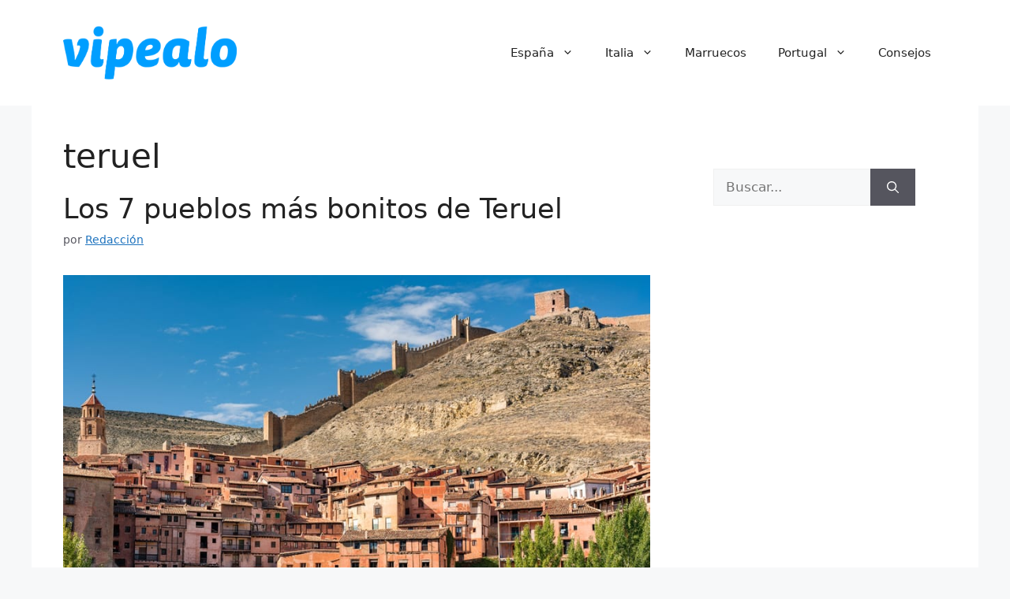

--- FILE ---
content_type: text/html; charset=utf-8
request_url: https://www.google.com/recaptcha/api2/aframe
body_size: 266
content:
<!DOCTYPE HTML><html><head><meta http-equiv="content-type" content="text/html; charset=UTF-8"></head><body><script nonce="wTl_7gmbifaUCpNVWduEvQ">/** Anti-fraud and anti-abuse applications only. See google.com/recaptcha */ try{var clients={'sodar':'https://pagead2.googlesyndication.com/pagead/sodar?'};window.addEventListener("message",function(a){try{if(a.source===window.parent){var b=JSON.parse(a.data);var c=clients[b['id']];if(c){var d=document.createElement('img');d.src=c+b['params']+'&rc='+(localStorage.getItem("rc::a")?sessionStorage.getItem("rc::b"):"");window.document.body.appendChild(d);sessionStorage.setItem("rc::e",parseInt(sessionStorage.getItem("rc::e")||0)+1);localStorage.setItem("rc::h",'1768722746990');}}}catch(b){}});window.parent.postMessage("_grecaptcha_ready", "*");}catch(b){}</script></body></html>